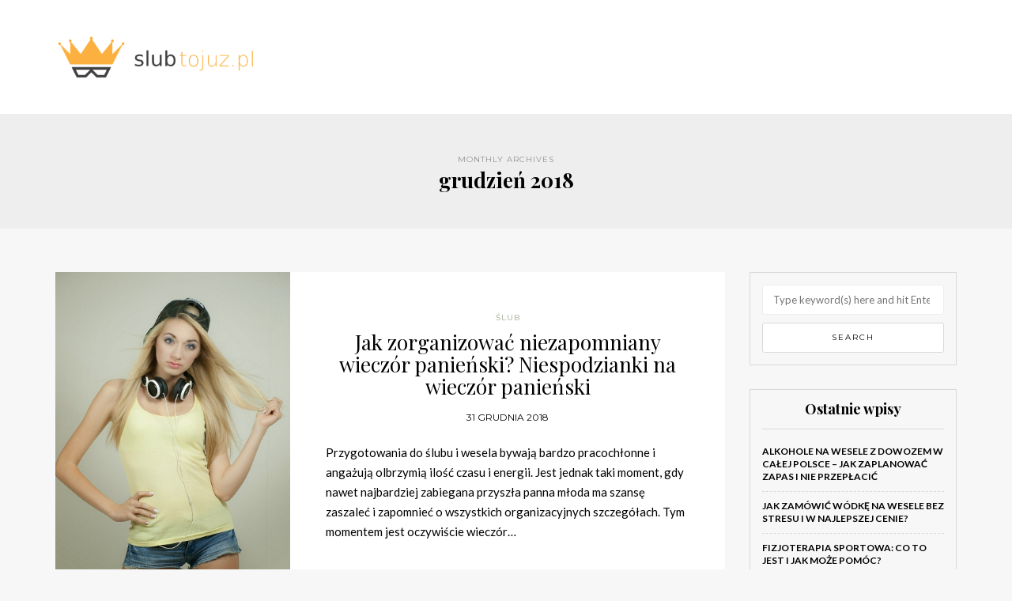

--- FILE ---
content_type: text/html; charset=UTF-8
request_url: https://slubtojuz.pl/2018/12/
body_size: 12760
content:
<!DOCTYPE html>
<html lang="pl-PL">
<head>
<meta name="viewport" content="width=device-width, initial-scale=1.0, maximum-scale=1.0, user-scalable=no" />
<meta charset="UTF-8" />
<meta name="viewport" content="width=device-width" />
<link rel="profile" href="https://gmpg.org/xfn/11" />
<link rel="pingback" href="https://slubtojuz.pl/xmlrpc.php" />
<title>grudzień 2018 &#8211; Ślub, wesele &#8211; blog</title>
<meta name='robots' content='max-image-preview:large' />
<link rel='dns-prefetch' href='//fonts.googleapis.com' />
<link rel="alternate" type="application/rss+xml" title="Ślub, wesele - blog &raquo; Kanał z wpisami" href="https://slubtojuz.pl/feed/" />
<link rel="alternate" type="application/rss+xml" title="Ślub, wesele - blog &raquo; Kanał z komentarzami" href="https://slubtojuz.pl/comments/feed/" />
<style id='wp-img-auto-sizes-contain-inline-css' type='text/css'>
img:is([sizes=auto i],[sizes^="auto," i]){contain-intrinsic-size:3000px 1500px}
/*# sourceURL=wp-img-auto-sizes-contain-inline-css */
</style>
<style id='wp-emoji-styles-inline-css' type='text/css'>

	img.wp-smiley, img.emoji {
		display: inline !important;
		border: none !important;
		box-shadow: none !important;
		height: 1em !important;
		width: 1em !important;
		margin: 0 0.07em !important;
		vertical-align: -0.1em !important;
		background: none !important;
		padding: 0 !important;
	}
/*# sourceURL=wp-emoji-styles-inline-css */
</style>
<style id='wp-block-library-inline-css' type='text/css'>
:root{--wp-block-synced-color:#7a00df;--wp-block-synced-color--rgb:122,0,223;--wp-bound-block-color:var(--wp-block-synced-color);--wp-editor-canvas-background:#ddd;--wp-admin-theme-color:#007cba;--wp-admin-theme-color--rgb:0,124,186;--wp-admin-theme-color-darker-10:#006ba1;--wp-admin-theme-color-darker-10--rgb:0,107,160.5;--wp-admin-theme-color-darker-20:#005a87;--wp-admin-theme-color-darker-20--rgb:0,90,135;--wp-admin-border-width-focus:2px}@media (min-resolution:192dpi){:root{--wp-admin-border-width-focus:1.5px}}.wp-element-button{cursor:pointer}:root .has-very-light-gray-background-color{background-color:#eee}:root .has-very-dark-gray-background-color{background-color:#313131}:root .has-very-light-gray-color{color:#eee}:root .has-very-dark-gray-color{color:#313131}:root .has-vivid-green-cyan-to-vivid-cyan-blue-gradient-background{background:linear-gradient(135deg,#00d084,#0693e3)}:root .has-purple-crush-gradient-background{background:linear-gradient(135deg,#34e2e4,#4721fb 50%,#ab1dfe)}:root .has-hazy-dawn-gradient-background{background:linear-gradient(135deg,#faaca8,#dad0ec)}:root .has-subdued-olive-gradient-background{background:linear-gradient(135deg,#fafae1,#67a671)}:root .has-atomic-cream-gradient-background{background:linear-gradient(135deg,#fdd79a,#004a59)}:root .has-nightshade-gradient-background{background:linear-gradient(135deg,#330968,#31cdcf)}:root .has-midnight-gradient-background{background:linear-gradient(135deg,#020381,#2874fc)}:root{--wp--preset--font-size--normal:16px;--wp--preset--font-size--huge:42px}.has-regular-font-size{font-size:1em}.has-larger-font-size{font-size:2.625em}.has-normal-font-size{font-size:var(--wp--preset--font-size--normal)}.has-huge-font-size{font-size:var(--wp--preset--font-size--huge)}.has-text-align-center{text-align:center}.has-text-align-left{text-align:left}.has-text-align-right{text-align:right}.has-fit-text{white-space:nowrap!important}#end-resizable-editor-section{display:none}.aligncenter{clear:both}.items-justified-left{justify-content:flex-start}.items-justified-center{justify-content:center}.items-justified-right{justify-content:flex-end}.items-justified-space-between{justify-content:space-between}.screen-reader-text{border:0;clip-path:inset(50%);height:1px;margin:-1px;overflow:hidden;padding:0;position:absolute;width:1px;word-wrap:normal!important}.screen-reader-text:focus{background-color:#ddd;clip-path:none;color:#444;display:block;font-size:1em;height:auto;left:5px;line-height:normal;padding:15px 23px 14px;text-decoration:none;top:5px;width:auto;z-index:100000}html :where(.has-border-color){border-style:solid}html :where([style*=border-top-color]){border-top-style:solid}html :where([style*=border-right-color]){border-right-style:solid}html :where([style*=border-bottom-color]){border-bottom-style:solid}html :where([style*=border-left-color]){border-left-style:solid}html :where([style*=border-width]){border-style:solid}html :where([style*=border-top-width]){border-top-style:solid}html :where([style*=border-right-width]){border-right-style:solid}html :where([style*=border-bottom-width]){border-bottom-style:solid}html :where([style*=border-left-width]){border-left-style:solid}html :where(img[class*=wp-image-]){height:auto;max-width:100%}:where(figure){margin:0 0 1em}html :where(.is-position-sticky){--wp-admin--admin-bar--position-offset:var(--wp-admin--admin-bar--height,0px)}@media screen and (max-width:600px){html :where(.is-position-sticky){--wp-admin--admin-bar--position-offset:0px}}

/*# sourceURL=wp-block-library-inline-css */
</style><style id='global-styles-inline-css' type='text/css'>
:root{--wp--preset--aspect-ratio--square: 1;--wp--preset--aspect-ratio--4-3: 4/3;--wp--preset--aspect-ratio--3-4: 3/4;--wp--preset--aspect-ratio--3-2: 3/2;--wp--preset--aspect-ratio--2-3: 2/3;--wp--preset--aspect-ratio--16-9: 16/9;--wp--preset--aspect-ratio--9-16: 9/16;--wp--preset--color--black: #000000;--wp--preset--color--cyan-bluish-gray: #abb8c3;--wp--preset--color--white: #ffffff;--wp--preset--color--pale-pink: #f78da7;--wp--preset--color--vivid-red: #cf2e2e;--wp--preset--color--luminous-vivid-orange: #ff6900;--wp--preset--color--luminous-vivid-amber: #fcb900;--wp--preset--color--light-green-cyan: #7bdcb5;--wp--preset--color--vivid-green-cyan: #00d084;--wp--preset--color--pale-cyan-blue: #8ed1fc;--wp--preset--color--vivid-cyan-blue: #0693e3;--wp--preset--color--vivid-purple: #9b51e0;--wp--preset--gradient--vivid-cyan-blue-to-vivid-purple: linear-gradient(135deg,rgb(6,147,227) 0%,rgb(155,81,224) 100%);--wp--preset--gradient--light-green-cyan-to-vivid-green-cyan: linear-gradient(135deg,rgb(122,220,180) 0%,rgb(0,208,130) 100%);--wp--preset--gradient--luminous-vivid-amber-to-luminous-vivid-orange: linear-gradient(135deg,rgb(252,185,0) 0%,rgb(255,105,0) 100%);--wp--preset--gradient--luminous-vivid-orange-to-vivid-red: linear-gradient(135deg,rgb(255,105,0) 0%,rgb(207,46,46) 100%);--wp--preset--gradient--very-light-gray-to-cyan-bluish-gray: linear-gradient(135deg,rgb(238,238,238) 0%,rgb(169,184,195) 100%);--wp--preset--gradient--cool-to-warm-spectrum: linear-gradient(135deg,rgb(74,234,220) 0%,rgb(151,120,209) 20%,rgb(207,42,186) 40%,rgb(238,44,130) 60%,rgb(251,105,98) 80%,rgb(254,248,76) 100%);--wp--preset--gradient--blush-light-purple: linear-gradient(135deg,rgb(255,206,236) 0%,rgb(152,150,240) 100%);--wp--preset--gradient--blush-bordeaux: linear-gradient(135deg,rgb(254,205,165) 0%,rgb(254,45,45) 50%,rgb(107,0,62) 100%);--wp--preset--gradient--luminous-dusk: linear-gradient(135deg,rgb(255,203,112) 0%,rgb(199,81,192) 50%,rgb(65,88,208) 100%);--wp--preset--gradient--pale-ocean: linear-gradient(135deg,rgb(255,245,203) 0%,rgb(182,227,212) 50%,rgb(51,167,181) 100%);--wp--preset--gradient--electric-grass: linear-gradient(135deg,rgb(202,248,128) 0%,rgb(113,206,126) 100%);--wp--preset--gradient--midnight: linear-gradient(135deg,rgb(2,3,129) 0%,rgb(40,116,252) 100%);--wp--preset--font-size--small: 13px;--wp--preset--font-size--medium: 20px;--wp--preset--font-size--large: 36px;--wp--preset--font-size--x-large: 42px;--wp--preset--spacing--20: 0.44rem;--wp--preset--spacing--30: 0.67rem;--wp--preset--spacing--40: 1rem;--wp--preset--spacing--50: 1.5rem;--wp--preset--spacing--60: 2.25rem;--wp--preset--spacing--70: 3.38rem;--wp--preset--spacing--80: 5.06rem;--wp--preset--shadow--natural: 6px 6px 9px rgba(0, 0, 0, 0.2);--wp--preset--shadow--deep: 12px 12px 50px rgba(0, 0, 0, 0.4);--wp--preset--shadow--sharp: 6px 6px 0px rgba(0, 0, 0, 0.2);--wp--preset--shadow--outlined: 6px 6px 0px -3px rgb(255, 255, 255), 6px 6px rgb(0, 0, 0);--wp--preset--shadow--crisp: 6px 6px 0px rgb(0, 0, 0);}:where(.is-layout-flex){gap: 0.5em;}:where(.is-layout-grid){gap: 0.5em;}body .is-layout-flex{display: flex;}.is-layout-flex{flex-wrap: wrap;align-items: center;}.is-layout-flex > :is(*, div){margin: 0;}body .is-layout-grid{display: grid;}.is-layout-grid > :is(*, div){margin: 0;}:where(.wp-block-columns.is-layout-flex){gap: 2em;}:where(.wp-block-columns.is-layout-grid){gap: 2em;}:where(.wp-block-post-template.is-layout-flex){gap: 1.25em;}:where(.wp-block-post-template.is-layout-grid){gap: 1.25em;}.has-black-color{color: var(--wp--preset--color--black) !important;}.has-cyan-bluish-gray-color{color: var(--wp--preset--color--cyan-bluish-gray) !important;}.has-white-color{color: var(--wp--preset--color--white) !important;}.has-pale-pink-color{color: var(--wp--preset--color--pale-pink) !important;}.has-vivid-red-color{color: var(--wp--preset--color--vivid-red) !important;}.has-luminous-vivid-orange-color{color: var(--wp--preset--color--luminous-vivid-orange) !important;}.has-luminous-vivid-amber-color{color: var(--wp--preset--color--luminous-vivid-amber) !important;}.has-light-green-cyan-color{color: var(--wp--preset--color--light-green-cyan) !important;}.has-vivid-green-cyan-color{color: var(--wp--preset--color--vivid-green-cyan) !important;}.has-pale-cyan-blue-color{color: var(--wp--preset--color--pale-cyan-blue) !important;}.has-vivid-cyan-blue-color{color: var(--wp--preset--color--vivid-cyan-blue) !important;}.has-vivid-purple-color{color: var(--wp--preset--color--vivid-purple) !important;}.has-black-background-color{background-color: var(--wp--preset--color--black) !important;}.has-cyan-bluish-gray-background-color{background-color: var(--wp--preset--color--cyan-bluish-gray) !important;}.has-white-background-color{background-color: var(--wp--preset--color--white) !important;}.has-pale-pink-background-color{background-color: var(--wp--preset--color--pale-pink) !important;}.has-vivid-red-background-color{background-color: var(--wp--preset--color--vivid-red) !important;}.has-luminous-vivid-orange-background-color{background-color: var(--wp--preset--color--luminous-vivid-orange) !important;}.has-luminous-vivid-amber-background-color{background-color: var(--wp--preset--color--luminous-vivid-amber) !important;}.has-light-green-cyan-background-color{background-color: var(--wp--preset--color--light-green-cyan) !important;}.has-vivid-green-cyan-background-color{background-color: var(--wp--preset--color--vivid-green-cyan) !important;}.has-pale-cyan-blue-background-color{background-color: var(--wp--preset--color--pale-cyan-blue) !important;}.has-vivid-cyan-blue-background-color{background-color: var(--wp--preset--color--vivid-cyan-blue) !important;}.has-vivid-purple-background-color{background-color: var(--wp--preset--color--vivid-purple) !important;}.has-black-border-color{border-color: var(--wp--preset--color--black) !important;}.has-cyan-bluish-gray-border-color{border-color: var(--wp--preset--color--cyan-bluish-gray) !important;}.has-white-border-color{border-color: var(--wp--preset--color--white) !important;}.has-pale-pink-border-color{border-color: var(--wp--preset--color--pale-pink) !important;}.has-vivid-red-border-color{border-color: var(--wp--preset--color--vivid-red) !important;}.has-luminous-vivid-orange-border-color{border-color: var(--wp--preset--color--luminous-vivid-orange) !important;}.has-luminous-vivid-amber-border-color{border-color: var(--wp--preset--color--luminous-vivid-amber) !important;}.has-light-green-cyan-border-color{border-color: var(--wp--preset--color--light-green-cyan) !important;}.has-vivid-green-cyan-border-color{border-color: var(--wp--preset--color--vivid-green-cyan) !important;}.has-pale-cyan-blue-border-color{border-color: var(--wp--preset--color--pale-cyan-blue) !important;}.has-vivid-cyan-blue-border-color{border-color: var(--wp--preset--color--vivid-cyan-blue) !important;}.has-vivid-purple-border-color{border-color: var(--wp--preset--color--vivid-purple) !important;}.has-vivid-cyan-blue-to-vivid-purple-gradient-background{background: var(--wp--preset--gradient--vivid-cyan-blue-to-vivid-purple) !important;}.has-light-green-cyan-to-vivid-green-cyan-gradient-background{background: var(--wp--preset--gradient--light-green-cyan-to-vivid-green-cyan) !important;}.has-luminous-vivid-amber-to-luminous-vivid-orange-gradient-background{background: var(--wp--preset--gradient--luminous-vivid-amber-to-luminous-vivid-orange) !important;}.has-luminous-vivid-orange-to-vivid-red-gradient-background{background: var(--wp--preset--gradient--luminous-vivid-orange-to-vivid-red) !important;}.has-very-light-gray-to-cyan-bluish-gray-gradient-background{background: var(--wp--preset--gradient--very-light-gray-to-cyan-bluish-gray) !important;}.has-cool-to-warm-spectrum-gradient-background{background: var(--wp--preset--gradient--cool-to-warm-spectrum) !important;}.has-blush-light-purple-gradient-background{background: var(--wp--preset--gradient--blush-light-purple) !important;}.has-blush-bordeaux-gradient-background{background: var(--wp--preset--gradient--blush-bordeaux) !important;}.has-luminous-dusk-gradient-background{background: var(--wp--preset--gradient--luminous-dusk) !important;}.has-pale-ocean-gradient-background{background: var(--wp--preset--gradient--pale-ocean) !important;}.has-electric-grass-gradient-background{background: var(--wp--preset--gradient--electric-grass) !important;}.has-midnight-gradient-background{background: var(--wp--preset--gradient--midnight) !important;}.has-small-font-size{font-size: var(--wp--preset--font-size--small) !important;}.has-medium-font-size{font-size: var(--wp--preset--font-size--medium) !important;}.has-large-font-size{font-size: var(--wp--preset--font-size--large) !important;}.has-x-large-font-size{font-size: var(--wp--preset--font-size--x-large) !important;}
/*# sourceURL=global-styles-inline-css */
</style>

<style id='classic-theme-styles-inline-css' type='text/css'>
/*! This file is auto-generated */
.wp-block-button__link{color:#fff;background-color:#32373c;border-radius:9999px;box-shadow:none;text-decoration:none;padding:calc(.667em + 2px) calc(1.333em + 2px);font-size:1.125em}.wp-block-file__button{background:#32373c;color:#fff;text-decoration:none}
/*# sourceURL=/wp-includes/css/classic-themes.min.css */
</style>
<style id='age-gate-custom-inline-css' type='text/css'>
:root{--ag-background-image-position: center center;--ag-background-image-opacity: 1;--ag-form-background: rgba(255,255,255,1);--ag-text-color: #000000;--ag-blur: 5px;}
/*# sourceURL=age-gate-custom-inline-css */
</style>
<link rel="stylesheet" href="https://slubtojuz.pl/wp-content/plugins/age-gate/dist/main.css?ver=3.7.2">
<style id='age-gate-options-inline-css' type='text/css'>
:root{--ag-background-image-position: center center;--ag-background-image-opacity: 1;--ag-form-background: rgba(255,255,255,1);--ag-text-color: #000000;--ag-blur: 5px;}
/*# sourceURL=age-gate-options-inline-css */
</style>
<link rel="stylesheet" href="https://slubtojuz.pl/wp-content/themes/himmelen/css/bootstrap.css?ver=6.9">
<link rel="stylesheet" href="https://slubtojuz.pl/wp-content/themes/himmelen/style.css?ver=6.9">
<link rel="stylesheet" href="https://slubtojuz.pl/wp-content/themes/himmelen-child/style.css?ver=6.9">
<link rel="stylesheet" href="//fonts.googleapis.com/css?family=Playfair+Display%3A400%2C400italic%2C700%2C700italic%7CLato%3A400%2C400italic%2C700%2C700italic%7CMontserrat%7C&#038;ver=1.0">
<link rel="stylesheet" href="https://slubtojuz.pl/wp-content/themes/himmelen/js/owl-carousel/owl.carousel.css?ver=6.9">
<link rel="stylesheet" href="https://slubtojuz.pl/wp-content/themes/himmelen/js/owl-carousel/owl.theme.css?ver=6.9">
<link rel="stylesheet" href="https://slubtojuz.pl/wp-content/themes/himmelen-child/style.css?ver=1.0.1">
<link rel="stylesheet" href="https://slubtojuz.pl/wp-content/themes/himmelen/responsive.css?ver=all">
<link rel="stylesheet" href="https://slubtojuz.pl/wp-content/themes/himmelen/css/animations.css?ver=6.9">
<link rel="stylesheet" href="https://slubtojuz.pl/wp-content/themes/himmelen/css/font-awesome.css?ver=6.9">
<link rel="stylesheet" href="https://slubtojuz.pl/wp-content/themes/himmelen/js/select2/select2.css?ver=6.9">
<link rel="stylesheet" href="https://slubtojuz.pl/wp-content/themes/himmelen/css/offcanvasmenu.css?ver=6.9">
<link rel="stylesheet" href="https://slubtojuz.pl/wp-content/themes/himmelen/css/nanoscroller.css?ver=6.9">
<link rel="stylesheet" href="https://slubtojuz.pl/wp-content/themes/himmelen/css/idangerous.swiper.css?ver=6.9">
<link rel="stylesheet" href="https://slubtojuz.pl/wp-includes/css/dashicons.min.css?ver=6.9">
<link rel="stylesheet" href="https://slubtojuz.pl/wp-includes/js/thickbox/thickbox.css?ver=6.9">
<link rel="stylesheet" href="https://slubtojuz.pl/wp-content/plugins/advanced-random-posts-widget/assets/css/arpw-frontend.css?ver=6.9">
<link rel="stylesheet" href="https://slubtojuz.pl/wp-content/uploads/style-cache-.css?ver=6.9">
<script type="text/javascript" src="https://slubtojuz.pl/wp-includes/js/jquery/jquery.min.js?ver=3.7.1" id="jquery-core-js"></script>
<script type="text/javascript" src="https://slubtojuz.pl/wp-includes/js/jquery/jquery-migrate.min.js?ver=3.4.1" id="jquery-migrate-js"></script>
<script type="text/javascript" src="https://slubtojuz.pl/wp-content/uploads/js-cache-.js?ver=6.9" id="js-cache--js"></script>
<link rel="https://api.w.org/" href="https://slubtojuz.pl/wp-json/" /><link rel="EditURI" type="application/rsd+xml" title="RSD" href="https://slubtojuz.pl/xmlrpc.php?rsd" />
<meta name="generator" content="WordPress 6.9" />

		<!-- GA Google Analytics @ https://m0n.co/ga -->
		<script async src="https://www.googletagmanager.com/gtag/js?id=G-ZRPWS7RFR6"></script>
		<script>
			window.dataLayer = window.dataLayer || [];
			function gtag(){dataLayer.push(arguments);}
			gtag('js', new Date());
			gtag('config', 'G-ZRPWS7RFR6');
		</script>

	<!-- Analytics by WP Statistics - https://wp-statistics.com -->
<style type="text/css">.recentcomments a{display:inline !important;padding:0 !important;margin:0 !important;}</style></head>
<body data-rsssl=1 class="archive date wp-theme-himmelen wp-child-theme-himmelen-child blog-style-1 blog-slider-enable">


<header>
<div class="container header-logo-left">
  <div class="row">
    <div class="col-md-12">

      <div class="header-left">
            <div class="logo">
        <a class="logo-link" href="https://slubtojuz.pl"><img src="https://slubtojuz.pl/wp-content/uploads/2019/08/cropped-logo.png" alt="Ślub, wesele &#8211; blog"></a>
            </div>
      </div>

      <div class="header-center">
              </div>

      <div class="header-right">
              </div>
    </div>
  </div>

</div>

    
</header>
<div class="content-block">
<div class="container-fluid container-page-item-title">
	<div class="row">
	<div class="col-md-12">
	<div class="page-item-title-archive">

	      <p>Monthly Archives</p><h1>grudzień 2018</h1>
	</div>
	</div>
	</div>
</div>
<div class="container">
	<div class="row">
		<div class="col-md-9">
				<div class="blog-posts-list">

			
								
					<div class="content-block blog-post clearfix blog-post-list-layout">
	<article id="post-91" class="post-91 post type-post status-publish format-standard has-post-thumbnail hentry category-slub tag-nasz-slub-blog tag-okragle-stoly-na-weselu tag-podroz-poslubna-grecja tag-slub-na-malediwach tag-spotkanie-rodzicow-narzeczonych tag-spotkanie-rodzicow-po-zareczynach tag-suknie-slubne-polskich-projektantow tag-suknie-slubne-znanych-projektantow tag-targi-slubne-palac-kultury">

		<div class="post-content-wrapper" >
																		<a class="blog-post-thumb" href="https://slubtojuz.pl/zorganizowac-niezapomniany-wieczor-panienski-niespodzianki-wieczor-panienski/" rel="bookmark" data-style="background-image: url(https://slubtojuz.pl/wp-content/uploads/2019/01/kobiety_1548073168.jpg);"></a>
											
									<div class="post-content">


				
					<div class="post-categories"><a href="https://slubtojuz.pl/kategoria/slub/" rel="category tag">Ślub</a></div>

				

				<h2 class="entry-title post-header-title"><a href="https://slubtojuz.pl/zorganizowac-niezapomniany-wieczor-panienski-niespodzianki-wieczor-panienski/" rel="bookmark">Jak zorganizować niezapomniany wieczór panieński? Niespodzianki na wieczór panieński</a></h2>
				<div class="post-info-date">31 grudnia 2018</div>


				<div class="entry-content">
					<p>Przygotowania do ślubu i wesela bywają bardzo pracochłonne i angażują olbrzymią ilość czasu i energii. Jest jednak taki moment, gdy nawet najbardziej zabiegana przyszła panna młoda ma szansę zaszaleć i zapomnieć o wszystkich organizacyjnych szczegółach. Tym momentem jest oczywiście wieczór&#8230;</p>
<a class="more-link btn alt" href="https://slubtojuz.pl/zorganizowac-niezapomniany-wieczor-panienski-niespodzianki-wieczor-panienski/">Continue reading</a>				</div><!-- .entry-content -->


			</div>
			<div class="clear"></div>
			
		</div>

	</article>
			<div class="blog-post-related blog-post-related-loop clearfix"><h5>Related posts</h5>		<div class="blog-post-related-item">

		<a href="https://slubtojuz.pl/podroz-poslubna-grecji-naprawde-warto/" class="blog-post-related-image" data-style="background-image: url(https://slubtojuz.pl/wp-content/uploads/2019/01/grecja_1548072905.jpg);">
		<div class="blog-post-related-item-inside">
		<div class="blog-post-related-title">Podróż poślubna w Grecji? Naprawdę warto!</div>
		<div class="blog-post-related-date">21 stycznia 2019</div>
		</div>
		</a>

		</div>
				<div class="blog-post-related-item">

		<a href="https://slubtojuz.pl/warto-wybrac-sie-targi-slubne-targi-slubne-palac-kultury/" class="blog-post-related-image" data-style="background-image: url(https://slubtojuz.pl/wp-content/uploads/2019/01/ślub_1548073042.jpg);">
		<div class="blog-post-related-item-inside">
		<div class="blog-post-related-title">Czy warto wybrać się na targi ślubne? Targi ślubne Pałac Kultury</div>
		<div class="blog-post-related-date">11 stycznia 2019</div>
		</div>
		</a>

		</div>
				<div class="blog-post-related-item">

		<a href="https://slubtojuz.pl/zorganizowac-wymarzony-slub-plenerze-slub-malediwach/" class="blog-post-related-image" data-style="background-image: url(https://slubtojuz.pl/wp-content/uploads/2019/01/malediwy_1548073085.jpg);">
		<div class="blog-post-related-item-inside">
		<div class="blog-post-related-title">Jak zorganizować wymarzony ślub w plenerze? Ślub na Malediwach</div>
		<div class="blog-post-related-date">2 stycznia 2019</div>
		</div>
		</a>

		</div>
		<div class="blog-post-related-separator clearfix"></div></div>	</div>
				
					<div class="content-block blog-post clearfix blog-post-list-layout">
	<article id="post-94" class="post-94 post type-post status-publish format-standard has-post-thumbnail hentry category-rozrywka category-slub">

		<div class="post-content-wrapper" >
																		<a class="blog-post-thumb" href="https://slubtojuz.pl/stoly-wybrac-wesele-okragle-stoly-weselu/" rel="bookmark" data-style="background-image: url(https://slubtojuz.pl/wp-content/uploads/2019/01/ślub_stół_1548073221.jpg);"></a>
											
									<div class="post-content">


				
					<div class="post-categories"><a href="https://slubtojuz.pl/kategoria/rozrywka/" rel="category tag">Rozrywka</a>, <a href="https://slubtojuz.pl/kategoria/slub/" rel="category tag">Ślub</a></div>

				

				<h2 class="entry-title post-header-title"><a href="https://slubtojuz.pl/stoly-wybrac-wesele-okragle-stoly-weselu/" rel="bookmark">Jakie stoły wybrać na wesele? Okrągłe stoły na weselu</a></h2>
				<div class="post-info-date">21 grudnia 2018</div>


				<div class="entry-content">
					<p>Organizacja wesela to nie tylko kwestie olbrzymie i bardzo problematyczne. Czasami trzeba również zastanowić się nad drobniejszymi zagadnieniami, które mogą się okazać naprawdę istotne dla przebiegu całonocnej zabawy. Jednym z nich jest na pewno decyzja dotycząca wyboru stolików do sali&#8230;</p>
<a class="more-link btn alt" href="https://slubtojuz.pl/stoly-wybrac-wesele-okragle-stoly-weselu/">Continue reading</a>				</div><!-- .entry-content -->


			</div>
			<div class="clear"></div>
			
		</div>

	</article>
				</div>
				
					<div class="content-block blog-post clearfix blog-post-list-layout">
	<article id="post-97" class="post-97 post type-post status-publish format-standard has-post-thumbnail hentry category-slub tag-nasz-slub-blog tag-okragle-stoly-na-weselu tag-podroz-poslubna-grecja tag-przygotowania-do-slubu-blog tag-slub-cywilny-w-plenerze tag-slub-na-malediwach tag-spotkanie-rodzicow-narzeczonych tag-suknie-slubne-projektanci tag-targi-slubne-palac-kultury">

		<div class="post-content-wrapper" >
																		<a class="blog-post-thumb" href="https://slubtojuz.pl/internetowy-pamietnik-przygotowan-wesela-pisac-blog-slubny-slub-blog/" rel="bookmark" data-style="background-image: url(https://slubtojuz.pl/wp-content/uploads/2019/01/ślub_1548073286.jpg);"></a>
											
									<div class="post-content">


				
					<div class="post-categories"><a href="https://slubtojuz.pl/kategoria/slub/" rel="category tag">Ślub</a></div>

				

				<h2 class="entry-title post-header-title"><a href="https://slubtojuz.pl/internetowy-pamietnik-przygotowan-wesela-pisac-blog-slubny-slub-blog/" rel="bookmark">Internetowy pamiętnik z przygotowań do wesela &#8211; po co pisać blog ślubny? Nasz ślub blog</a></h2>
				<div class="post-info-date">11 grudnia 2018</div>


				<div class="entry-content">
					<p>Organizacja ślubu i wesela to bardzo poważne przedsięwzięcie, które zajmuje wiele miesięcy i przynosi często wiele stresu przyszłej pannie młodej. Można pokusić się o zatrudnienie specjalistki, można wybrać się na targi ślubne, żeby poszukać inspiracji. A w jaki sposób pomóc&#8230;</p>
<a class="more-link btn alt" href="https://slubtojuz.pl/internetowy-pamietnik-przygotowan-wesela-pisac-blog-slubny-slub-blog/">Continue reading</a>				</div><!-- .entry-content -->


			</div>
			<div class="clear"></div>
			
		</div>

	</article>
			<div class="blog-post-related blog-post-related-loop clearfix"><h5>Related posts</h5>		<div class="blog-post-related-item">

		<a href="https://slubtojuz.pl/podroz-poslubna-grecji-naprawde-warto/" class="blog-post-related-image" data-style="background-image: url(https://slubtojuz.pl/wp-content/uploads/2019/01/grecja_1548072905.jpg);">
		<div class="blog-post-related-item-inside">
		<div class="blog-post-related-title">Podróż poślubna w Grecji? Naprawdę warto!</div>
		<div class="blog-post-related-date">21 stycznia 2019</div>
		</div>
		</a>

		</div>
				<div class="blog-post-related-item">

		<a href="https://slubtojuz.pl/warto-wybrac-sie-targi-slubne-targi-slubne-palac-kultury/" class="blog-post-related-image" data-style="background-image: url(https://slubtojuz.pl/wp-content/uploads/2019/01/ślub_1548073042.jpg);">
		<div class="blog-post-related-item-inside">
		<div class="blog-post-related-title">Czy warto wybrać się na targi ślubne? Targi ślubne Pałac Kultury</div>
		<div class="blog-post-related-date">11 stycznia 2019</div>
		</div>
		</a>

		</div>
				<div class="blog-post-related-item">

		<a href="https://slubtojuz.pl/zorganizowac-wymarzony-slub-plenerze-slub-malediwach/" class="blog-post-related-image" data-style="background-image: url(https://slubtojuz.pl/wp-content/uploads/2019/01/malediwy_1548073085.jpg);">
		<div class="blog-post-related-item-inside">
		<div class="blog-post-related-title">Jak zorganizować wymarzony ślub w plenerze? Ślub na Malediwach</div>
		<div class="blog-post-related-date">2 stycznia 2019</div>
		</div>
		</a>

		</div>
		<div class="blog-post-related-separator clearfix"></div></div>	</div>
				
					<div class="content-block blog-post clearfix blog-post-list-layout">
	<article id="post-100" class="post-100 post type-post status-publish format-standard has-post-thumbnail hentry category-slub tag-nasz-slub-blog tag-niespodzianki-na-wieczor-panienski tag-przygotowania-do-slubu-blog tag-slub-cywilny-w-plenerze tag-slub-na-malediwach tag-slub-w-piatek-dyspensa tag-spotkanie-rodzicow-narzeczonych tag-spotkanie-rodzicow-przed-slubem tag-suknie-slubne-polskich-projektantow tag-targi-slubne-palac-kultury">

		<div class="post-content-wrapper" >
																		<a class="blog-post-thumb" href="https://slubtojuz.pl/przygotowania-slubu-blog-internetowe-relacje-przygotowan-wesela-czyli-blog-slubny/" rel="bookmark" data-style="background-image: url(https://slubtojuz.pl/wp-content/uploads/2019/01/ślub_1548073338.jpg);"></a>
											
									<div class="post-content">


				
					<div class="post-categories"><a href="https://slubtojuz.pl/kategoria/slub/" rel="category tag">Ślub</a></div>

				

				<h2 class="entry-title post-header-title"><a href="https://slubtojuz.pl/przygotowania-slubu-blog-internetowe-relacje-przygotowan-wesela-czyli-blog-slubny/" rel="bookmark">Przygotowania do ślubu blog. Internetowe relacje z przygotowań do wesela, czyli blog ślubny</a></h2>
				<div class="post-info-date">2 grudnia 2018</div>


				<div class="entry-content">
					<p>Współczesny świat, to rzeczywistość cyfrowych osobowości. Pragniemy dzielić się ze wszystkimi każdą przeżywaną chwilą, szczególnie jeśli są to moment dla nas bardzo ważne i niezapomniane. Przykładem tego są na pewno przygotowania do ślubu i wesela – jeden z najistotniejszych momentów&#8230;</p>
<a class="more-link btn alt" href="https://slubtojuz.pl/przygotowania-slubu-blog-internetowe-relacje-przygotowan-wesela-czyli-blog-slubny/">Continue reading</a>				</div><!-- .entry-content -->


			</div>
			<div class="clear"></div>
			
		</div>

	</article>
			<div class="blog-post-related blog-post-related-loop clearfix"><h5>Related posts</h5>		<div class="blog-post-related-item">

		<a href="https://slubtojuz.pl/podroz-poslubna-grecji-naprawde-warto/" class="blog-post-related-image" data-style="background-image: url(https://slubtojuz.pl/wp-content/uploads/2019/01/grecja_1548072905.jpg);">
		<div class="blog-post-related-item-inside">
		<div class="blog-post-related-title">Podróż poślubna w Grecji? Naprawdę warto!</div>
		<div class="blog-post-related-date">21 stycznia 2019</div>
		</div>
		</a>

		</div>
				<div class="blog-post-related-item">

		<a href="https://slubtojuz.pl/warto-wybrac-sie-targi-slubne-targi-slubne-palac-kultury/" class="blog-post-related-image" data-style="background-image: url(https://slubtojuz.pl/wp-content/uploads/2019/01/ślub_1548073042.jpg);">
		<div class="blog-post-related-item-inside">
		<div class="blog-post-related-title">Czy warto wybrać się na targi ślubne? Targi ślubne Pałac Kultury</div>
		<div class="blog-post-related-date">11 stycznia 2019</div>
		</div>
		</a>

		</div>
				<div class="blog-post-related-item">

		<a href="https://slubtojuz.pl/zorganizowac-wymarzony-slub-plenerze-slub-malediwach/" class="blog-post-related-image" data-style="background-image: url(https://slubtojuz.pl/wp-content/uploads/2019/01/malediwy_1548073085.jpg);">
		<div class="blog-post-related-item-inside">
		<div class="blog-post-related-title">Jak zorganizować wymarzony ślub w plenerze? Ślub na Malediwach</div>
		<div class="blog-post-related-date">2 stycznia 2019</div>
		</div>
		</a>

		</div>
		<div class="blog-post-related-separator clearfix"></div></div>	</div>
				


					</div>
				</div>
				<div class="col-md-3 main-sidebar sidebar">
		<ul id="main-sidebar">
		  <li id="search-2" class="widget widget_search">	<form method="get" id="searchform" class="searchform" action="https://slubtojuz.pl/">
		<input type="search" class="field" name="s" value="" id="s" placeholder="Type keyword(s) here and hit Enter &hellip;" />
		<input type="submit" class="submit btn" id="searchsubmit" value="Search" />
	</form>
</li>

		<li id="recent-posts-2" class="widget widget_recent_entries">
		<h2 class="widgettitle">Ostatnie wpisy</h2>

		<ul>
											<li>
					<a href="https://slubtojuz.pl/alkohole-na-wesele-z-dowozem-w-calej-polsce-jak-zaplanowac-zapas-i-nie-przeplacic/">Alkohole na wesele z dowozem w całej Polsce – jak zaplanować zapas i nie przepłacić</a>
									</li>
											<li>
					<a href="https://slubtojuz.pl/jak-zamowic-wodke-na-wesele-bez-stresu-i-w-najlepszej-cenie/">Jak zamówić wódkę na wesele bez stresu i w najlepszej cenie?</a>
									</li>
											<li>
					<a href="https://slubtojuz.pl/fizjoterapia-sportowa-co-to-jest-i-jak-moze-pomoc/">Fizjoterapia sportowa: co to jest i jak może pomóc?</a>
									</li>
											<li>
					<a href="https://slubtojuz.pl/jak-wybrac-idealnego-fotografa-slubnego-praktyczne-porady-dla-par/">Jak wybrać idealnego fotografa ślubnego? Praktyczne porady dla par</a>
									</li>
											<li>
					<a href="https://slubtojuz.pl/fotobudka-na-wesele-atrakcja-ktora-pokochaja-twoi-goscie/">Fotobudka na wesele – atrakcja, którą pokochają Twoi goście</a>
									</li>
					</ul>

		</li>
<li id="execphp-3" class="widget widget_execphp">			<div class="execphpwidget"></div>
		</li>
<li id="text-2" class="widget widget_text">			<div class="textwidget">ślub blog</div>
		</li>
<li id="arpw-widget-2" class="widget arpw-widget-random"><h2 class="widgettitle">Rozrywka</h2>
<div class="arpw-random-post "><ul class="arpw-ul"><li class="arpw-li arpw-clearfix"><a class="arpw-title" href="https://slubtojuz.pl/kody-do-gta-liberty-city-wykorzystaj-kody-do-gry-gta-liberty-city/" rel="bookmark">Kody do GTA Liberty City &#8211; Wykorzystaj kody do gry GTA Liberty City.</a></li><li class="arpw-li arpw-clearfix"><a class="arpw-title" href="https://slubtojuz.pl/cda-camp-rock-obejrzyj-camp-rock-na-platformie-cda/" rel="bookmark">Cda Camp Rock &#8211; Obejrzyj Camp Rock na platformie Cda.</a></li><li class="arpw-li arpw-clearfix"><a class="arpw-title" href="https://slubtojuz.pl/bosfor-rejsy-wybierz-wyjatkowy-rejs-po-bosforze-i-podziwiaj-piekno-stambulu/" rel="bookmark">Bosfor rejsy &#8211; Wybierz wyjątkowy rejs po Bosforze i podziwiaj piękno Stambułu.</a></li><li class="arpw-li arpw-clearfix"><a class="arpw-title" href="https://slubtojuz.pl/znaczenia-imienia-alicja-ciekawe-interpretacje-znaczenia-imienia-alicja/" rel="bookmark">Znaczenia imienia Alicja &#8211; Ciekawe interpretacje znaczenia imienia Alicja.</a></li><li class="arpw-li arpw-clearfix"><a class="arpw-title" href="https://slubtojuz.pl/organizacja-slubu-konsultant-slubny-warszawie/" rel="bookmark">Organizacja ślubu &#8211; konsultant ślubny w Warszawie</a></li><li class="arpw-li arpw-clearfix"><a class="arpw-title" href="https://slubtojuz.pl/gry-edukacyjne-zabawa-i-nauka-razem-w-jednych-grach-edukacyjnych/" rel="bookmark">Gry edukacyjne &#8211; Zabawa i nauka razem w jednych grach edukacyjnych.</a></li><li class="arpw-li arpw-clearfix"><a class="arpw-title" href="https://slubtojuz.pl/klaudia-znaczenie-imienia-czym-charakteryzuje-sie-imie-klaudia/" rel="bookmark">Klaudia znaczenie imienia &#8211; Czym charakteryzuje się imię Klaudia?</a></li><li class="arpw-li arpw-clearfix"><a class="arpw-title" href="https://slubtojuz.pl/muzeum-klockow-lego-karpaczu-klocki-lego-city/" rel="bookmark">Muzeum Klocków Lego w Karpaczu. Klocki lego city</a></li></ul></div><!-- Generated by https://wordpress.org/plugins/advanced-random-posts-widget/ --></li>
<li id="recent-comments-2" class="widget widget_recent_comments"><h2 class="widgettitle">Najnowsze komentarze</h2>
<ul id="recentcomments"></ul></li>
<li id="text-3" class="widget widget_text">			<div class="textwidget">wesele blog</div>
		</li>
<li id="execphp-2" class="widget widget_execphp">			<div class="execphpwidget"></div>
		</li>
<li id="archives-2" class="widget widget_archive"><h2 class="widgettitle">Archiwa</h2>

			<ul>
					<li><a href='https://slubtojuz.pl/2025/12/'>grudzień 2025</a></li>
	<li><a href='https://slubtojuz.pl/2025/10/'>październik 2025</a></li>
	<li><a href='https://slubtojuz.pl/2025/09/'>wrzesień 2025</a></li>
	<li><a href='https://slubtojuz.pl/2025/08/'>sierpień 2025</a></li>
	<li><a href='https://slubtojuz.pl/2025/07/'>lipiec 2025</a></li>
	<li><a href='https://slubtojuz.pl/2025/03/'>marzec 2025</a></li>
	<li><a href='https://slubtojuz.pl/2025/02/'>luty 2025</a></li>
	<li><a href='https://slubtojuz.pl/2024/10/'>październik 2024</a></li>
	<li><a href='https://slubtojuz.pl/2024/09/'>wrzesień 2024</a></li>
	<li><a href='https://slubtojuz.pl/2024/02/'>luty 2024</a></li>
	<li><a href='https://slubtojuz.pl/2023/09/'>wrzesień 2023</a></li>
	<li><a href='https://slubtojuz.pl/2023/07/'>lipiec 2023</a></li>
	<li><a href='https://slubtojuz.pl/2023/06/'>czerwiec 2023</a></li>
	<li><a href='https://slubtojuz.pl/2023/05/'>maj 2023</a></li>
	<li><a href='https://slubtojuz.pl/2023/03/'>marzec 2023</a></li>
	<li><a href='https://slubtojuz.pl/2023/02/'>luty 2023</a></li>
	<li><a href='https://slubtojuz.pl/2023/01/'>styczeń 2023</a></li>
	<li><a href='https://slubtojuz.pl/2022/11/'>listopad 2022</a></li>
	<li><a href='https://slubtojuz.pl/2022/04/'>kwiecień 2022</a></li>
	<li><a href='https://slubtojuz.pl/2022/03/'>marzec 2022</a></li>
	<li><a href='https://slubtojuz.pl/2022/02/'>luty 2022</a></li>
	<li><a href='https://slubtojuz.pl/2022/01/'>styczeń 2022</a></li>
	<li><a href='https://slubtojuz.pl/2021/12/'>grudzień 2021</a></li>
	<li><a href='https://slubtojuz.pl/2021/11/'>listopad 2021</a></li>
	<li><a href='https://slubtojuz.pl/2021/10/'>październik 2021</a></li>
	<li><a href='https://slubtojuz.pl/2021/09/'>wrzesień 2021</a></li>
	<li><a href='https://slubtojuz.pl/2021/08/'>sierpień 2021</a></li>
	<li><a href='https://slubtojuz.pl/2021/07/'>lipiec 2021</a></li>
	<li><a href='https://slubtojuz.pl/2021/06/'>czerwiec 2021</a></li>
	<li><a href='https://slubtojuz.pl/2021/05/'>maj 2021</a></li>
	<li><a href='https://slubtojuz.pl/2021/04/'>kwiecień 2021</a></li>
	<li><a href='https://slubtojuz.pl/2021/03/'>marzec 2021</a></li>
	<li><a href='https://slubtojuz.pl/2021/02/'>luty 2021</a></li>
	<li><a href='https://slubtojuz.pl/2021/01/'>styczeń 2021</a></li>
	<li><a href='https://slubtojuz.pl/2020/12/'>grudzień 2020</a></li>
	<li><a href='https://slubtojuz.pl/2020/11/'>listopad 2020</a></li>
	<li><a href='https://slubtojuz.pl/2020/10/'>październik 2020</a></li>
	<li><a href='https://slubtojuz.pl/2020/09/'>wrzesień 2020</a></li>
	<li><a href='https://slubtojuz.pl/2020/08/'>sierpień 2020</a></li>
	<li><a href='https://slubtojuz.pl/2020/07/'>lipiec 2020</a></li>
	<li><a href='https://slubtojuz.pl/2020/06/'>czerwiec 2020</a></li>
	<li><a href='https://slubtojuz.pl/2020/05/'>maj 2020</a></li>
	<li><a href='https://slubtojuz.pl/2020/04/'>kwiecień 2020</a></li>
	<li><a href='https://slubtojuz.pl/2020/03/'>marzec 2020</a></li>
	<li><a href='https://slubtojuz.pl/2020/02/'>luty 2020</a></li>
	<li><a href='https://slubtojuz.pl/2020/01/'>styczeń 2020</a></li>
	<li><a href='https://slubtojuz.pl/2019/12/'>grudzień 2019</a></li>
	<li><a href='https://slubtojuz.pl/2019/03/'>marzec 2019</a></li>
	<li><a href='https://slubtojuz.pl/2019/01/'>styczeń 2019</a></li>
	<li><a href='https://slubtojuz.pl/2018/12/' aria-current="page">grudzień 2018</a></li>
	<li><a href='https://slubtojuz.pl/2018/11/'>listopad 2018</a></li>
	<li><a href='https://slubtojuz.pl/2018/08/'>sierpień 2018</a></li>
	<li><a href='https://slubtojuz.pl/2018/05/'>maj 2018</a></li>
	<li><a href='https://slubtojuz.pl/2018/03/'>marzec 2018</a></li>
	<li><a href='https://slubtojuz.pl/2017/09/'>wrzesień 2017</a></li>
	<li><a href='https://slubtojuz.pl/2017/08/'>sierpień 2017</a></li>
	<li><a href='https://slubtojuz.pl/2017/07/'>lipiec 2017</a></li>
	<li><a href='https://slubtojuz.pl/2017/06/'>czerwiec 2017</a></li>
	<li><a href='https://slubtojuz.pl/2017/05/'>maj 2017</a></li>
	<li><a href='https://slubtojuz.pl/2017/04/'>kwiecień 2017</a></li>
			</ul>

			</li>
<li id="categories-2" class="widget widget_categories"><h2 class="widgettitle">Kategorie</h2>

			<ul>
					<li class="cat-item cat-item-69"><a href="https://slubtojuz.pl/kategoria/inne/">Inne</a>
</li>
	<li class="cat-item cat-item-2"><a href="https://slubtojuz.pl/kategoria/rozrywka/">Rozrywka</a>
</li>
	<li class="cat-item cat-item-52"><a href="https://slubtojuz.pl/kategoria/slub/">Ślub</a>
</li>
			</ul>

			</li>
<li id="arpw-widget-3" class="widget arpw-widget-random"><h2 class="widgettitle">Warto przeczytać</h2>
<div class="arpw-random-post "><ul class="arpw-ul"><li class="arpw-li arpw-clearfix"><a href="https://slubtojuz.pl/sposoby-na-osobisty-i-oryginalny-slub-cywilny/"  rel="bookmark"><img width="50" height="36" src="https://slubtojuz.pl/wp-content/uploads/2017/09/zabawki_edukacyjne_1504359259.jpg" class="arpw-thumbnail alignleft wp-post-image" alt="Sposoby na osobisty i oryginalny ślub cywilny" decoding="async" loading="lazy" srcset="https://slubtojuz.pl/wp-content/uploads/2017/09/zabawki_edukacyjne_1504359259.jpg 1280w, https://slubtojuz.pl/wp-content/uploads/2017/09/zabawki_edukacyjne_1504359259-300x219.jpg 300w, https://slubtojuz.pl/wp-content/uploads/2017/09/zabawki_edukacyjne_1504359259-768x560.jpg 768w, https://slubtojuz.pl/wp-content/uploads/2017/09/zabawki_edukacyjne_1504359259-1024x746.jpg 1024w" sizes="auto, (max-width: 50px) 100vw, 50px" /></a><a class="arpw-title" href="https://slubtojuz.pl/sposoby-na-osobisty-i-oryginalny-slub-cywilny/" rel="bookmark">Sposoby na osobisty i oryginalny ślub cywilny</a><div class="arpw-summary">Sposoby na osobisty i oryginalny ślub cywilny Planowanie ślubu to oszałamiające wyzwanie. Chcemy, aby ten dzień był niezapomniany, unikalny i &hellip;</div></li><li class="arpw-li arpw-clearfix"><a href="https://slubtojuz.pl/najlepsze-inspiracje-dla-przyszlych-panow-mlodych-kamizelki/"  rel="bookmark"><img width="38" height="50" src="https://slubtojuz.pl/wp-content/uploads/2017/09/kobieta_piękna_1504358786.jpg" class="arpw-thumbnail alignleft wp-post-image" alt="Najlepsze inspiracje dla przyszłych panów młodych: kamizelki" decoding="async" loading="lazy" srcset="https://slubtojuz.pl/wp-content/uploads/2017/09/kobieta_piękna_1504358786.jpg 960w, https://slubtojuz.pl/wp-content/uploads/2017/09/kobieta_piękna_1504358786-225x300.jpg 225w, https://slubtojuz.pl/wp-content/uploads/2017/09/kobieta_piękna_1504358786-768x1024.jpg 768w" sizes="auto, (max-width: 38px) 100vw, 38px" /></a><a class="arpw-title" href="https://slubtojuz.pl/najlepsze-inspiracje-dla-przyszlych-panow-mlodych-kamizelki/" rel="bookmark">Najlepsze inspiracje dla przyszłych panów młodych: kamizelki</a><div class="arpw-summary">Kamizelki ślubne dla przyszłych panów młodych: największe inspiracje i trendy Wielki dzień przyszłych panów młodych zbliża się wielkimi krokami, a &hellip;</div></li><li class="arpw-li arpw-clearfix"><a href="https://slubtojuz.pl/jak-zadbac-o-zdrowe-menu-na-przyjeciu-weselnym/"  rel="bookmark"><img width="50" height="33" src="https://slubtojuz.pl/wp-content/uploads/2019/01/młoda_para_1548073543.jpg" class="arpw-thumbnail alignleft wp-post-image" alt="Jak zadbać o zdrowe menu na przyjęciu weselnym?" decoding="async" loading="lazy" srcset="https://slubtojuz.pl/wp-content/uploads/2019/01/młoda_para_1548073543.jpg 1280w, https://slubtojuz.pl/wp-content/uploads/2019/01/młoda_para_1548073543-300x200.jpg 300w, https://slubtojuz.pl/wp-content/uploads/2019/01/młoda_para_1548073543-768x512.jpg 768w, https://slubtojuz.pl/wp-content/uploads/2019/01/młoda_para_1548073543-1024x682.jpg 1024w" sizes="auto, (max-width: 50px) 100vw, 50px" /></a><a class="arpw-title" href="https://slubtojuz.pl/jak-zadbac-o-zdrowe-menu-na-przyjeciu-weselnym/" rel="bookmark">Jak zadbać o zdrowe menu na przyjęciu weselnym?</a><div class="arpw-summary">Jak zadbać o zdrowe menu na przyjęciu weselnym? Organizowanie przyjęcia weselnego to dużo pracy, szczególnie jeśli chcesz zadbać o zdrowe &hellip;</div></li><li class="arpw-li arpw-clearfix"><a href="https://slubtojuz.pl/czy-warto-zatrudnic-profesjonalnego-planera-weselnego/"  rel="bookmark"><img width="50" height="34" src="https://slubtojuz.pl/wp-content/uploads/2021/04/Walentynki_1618415576.jpg" class="arpw-thumbnail alignleft wp-post-image" alt="Czy warto zatrudnić profesjonalnego planera weselnego?" decoding="async" loading="lazy" srcset="https://slubtojuz.pl/wp-content/uploads/2021/04/Walentynki_1618415576.jpg 1280w, https://slubtojuz.pl/wp-content/uploads/2021/04/Walentynki_1618415576-300x202.jpg 300w, https://slubtojuz.pl/wp-content/uploads/2021/04/Walentynki_1618415576-768x517.jpg 768w, https://slubtojuz.pl/wp-content/uploads/2021/04/Walentynki_1618415576-1024x689.jpg 1024w" sizes="auto, (max-width: 50px) 100vw, 50px" /></a><a class="arpw-title" href="https://slubtojuz.pl/czy-warto-zatrudnic-profesjonalnego-planera-weselnego/" rel="bookmark">Czy warto zatrudnić profesjonalnego planera weselnego?</a><div class="arpw-summary">Czy warto zatrudnić profesjonalnego planera weselnego? Organizacja wesela to jedno z najważniejszych wydarzeń w życiu większości osób. Każdy chce, aby &hellip;</div></li><li class="arpw-li arpw-clearfix"><a href="https://slubtojuz.pl/sowa-torty-odkryj-torty-w-ksztalcie-sowy-wyjatkowa-ozdobe-na-przyjecia/"  rel="bookmark"><img width="50" height="31" src="https://slubtojuz.pl/wp-content/uploads/2021/11/niemowlę_1635781054.jpg" class="arpw-thumbnail alignleft wp-post-image" alt="Sowa torty &#8211; Odkryj torty w kształcie sowy &#8211; wyjątkową ozdobę na przyjęcia." decoding="async" loading="lazy" srcset="https://slubtojuz.pl/wp-content/uploads/2021/11/niemowlę_1635781054.jpg 1280w, https://slubtojuz.pl/wp-content/uploads/2021/11/niemowlę_1635781054-300x188.jpg 300w, https://slubtojuz.pl/wp-content/uploads/2021/11/niemowlę_1635781054-768x481.jpg 768w, https://slubtojuz.pl/wp-content/uploads/2021/11/niemowlę_1635781054-1024x641.jpg 1024w" sizes="auto, (max-width: 50px) 100vw, 50px" /></a><a class="arpw-title" href="https://slubtojuz.pl/sowa-torty-odkryj-torty-w-ksztalcie-sowy-wyjatkowa-ozdobe-na-przyjecia/" rel="bookmark">Sowa torty &#8211; Odkryj torty w kształcie sowy &#8211; wyjątkową ozdobę na przyjęcia.</a><div class="arpw-summary">Sowa torty &#8211; Odkryj torty w kształcie sowy &#8211; wyjątkową ozdobę na przyjęcia Sowa torty to nowy trend w świecie &hellip;</div></li><li class="arpw-li arpw-clearfix"><a href="https://slubtojuz.pl/zespol-na-wesele-slask-rozkrec-swoje-wesele-z-doskonalym-zespolem-na-slasku/"  rel="bookmark"><img width="50" height="33" src="https://slubtojuz.pl/wp-content/uploads/2021/11/wianek_1635854745.jpg" class="arpw-thumbnail alignleft wp-post-image" alt="Zespół na wesele Śląsk &#8211; Rozkręć swoje wesele z doskonałym zespołem na Śląsku." decoding="async" loading="lazy" srcset="https://slubtojuz.pl/wp-content/uploads/2021/11/wianek_1635854745.jpg 1280w, https://slubtojuz.pl/wp-content/uploads/2021/11/wianek_1635854745-300x200.jpg 300w, https://slubtojuz.pl/wp-content/uploads/2021/11/wianek_1635854745-768x512.jpg 768w, https://slubtojuz.pl/wp-content/uploads/2021/11/wianek_1635854745-1024x683.jpg 1024w" sizes="auto, (max-width: 50px) 100vw, 50px" /></a><a class="arpw-title" href="https://slubtojuz.pl/zespol-na-wesele-slask-rozkrec-swoje-wesele-z-doskonalym-zespolem-na-slasku/" rel="bookmark">Zespół na wesele Śląsk &#8211; Rozkręć swoje wesele z doskonałym zespołem na Śląsku.</a><div class="arpw-summary">Zespół na wesele Śląsk &#8211; Rozkręć swoje wesele z doskonałym zespołem na Śląsku. Poszukując perfekcyjnego zespołu muzycznego na swoje ślubne &hellip;</div></li><li class="arpw-li arpw-clearfix"><a href="https://slubtojuz.pl/inspirujace-pomysly-na-temat-przygotowan-dla-swiadkow/"  rel="bookmark"><img width="50" height="33" src="https://slubtojuz.pl/wp-content/uploads/2021/04/ślub_1618415493.jpg" class="arpw-thumbnail alignleft wp-post-image" alt="Inspirujące pomysły na temat przygotowań dla świadków" decoding="async" loading="lazy" srcset="https://slubtojuz.pl/wp-content/uploads/2021/04/ślub_1618415493.jpg 1280w, https://slubtojuz.pl/wp-content/uploads/2021/04/ślub_1618415493-300x200.jpg 300w, https://slubtojuz.pl/wp-content/uploads/2021/04/ślub_1618415493-768x512.jpg 768w, https://slubtojuz.pl/wp-content/uploads/2021/04/ślub_1618415493-1024x682.jpg 1024w" sizes="auto, (max-width: 50px) 100vw, 50px" /></a><a class="arpw-title" href="https://slubtojuz.pl/inspirujace-pomysly-na-temat-przygotowan-dla-swiadkow/" rel="bookmark">Inspirujące pomysły na temat przygotowań dla świadków</a><div class="arpw-summary">Inspirujące pomysły na temat przygotowań dla świadków Świadkowie pełnią ważną rolę na ślubie i są bliskimi przyjaciółmi lub członkami rodziny &hellip;</div></li></ul></div><!-- Generated by https://wordpress.org/plugins/advanced-random-posts-widget/ --></li>
		</ul>
		</div>
			</div>
</div>
</div>

<div class="container-fluid container-fluid-footer">
  <div class="row">
    
    <footer>
      <div class="container">
      <div class="row">

          <div class="col-md-6 footer-menu">
            <div class="footer-links"></div>
          </div>
          <div class="col-md-6 copyright">
                        </div>
      </div>
      </div>
      <a id="top-link" href="#top"></a>
    </footer>

  </div>
</div>

<template id="tmpl-age-gate"  class="">        
<div class="age-gate__wrapper">            <div class="age-gate__loader">    
        <svg version="1.1" id="L5" xmlns="http://www.w3.org/2000/svg" xmlns:xlink="http://www.w3.org/1999/xlink" x="0px" y="0px" viewBox="0 0 100 100" enable-background="new 0 0 0 0" xml:space="preserve">
            <circle fill="currentColor" stroke="none" cx="6" cy="50" r="6">
                <animateTransform attributeName="transform" dur="1s" type="translate" values="0 15 ; 0 -15; 0 15" repeatCount="indefinite" begin="0.1"/>
            </circle>
            <circle fill="currentColor" stroke="none" cx="30" cy="50" r="6">
                <animateTransform attributeName="transform" dur="1s" type="translate" values="0 10 ; 0 -10; 0 10" repeatCount="indefinite" begin="0.2"/>
            </circle>
            <circle fill="currentColor" stroke="none" cx="54" cy="50" r="6">
                <animateTransform attributeName="transform" dur="1s" type="translate" values="0 5 ; 0 -5; 0 5" repeatCount="indefinite" begin="0.3"/>
            </circle>
        </svg>
    </div>
        <div class="age-gate__background-color"></div>    <div class="age-gate__background">            </div>
    
    <div class="age-gate" role="dialog" aria-modal="true" aria-label="">    <form method="post" class="age-gate__form">
<div class="age-gate__heading">            <h1 class="age-gate__heading-title">Ślub, wesele &#8211; blog</h1>    </div>
<p class="age-gate__subheadline">    </p>
<div class="age-gate__fields">        
<p class="age-gate__challenge">    Czy jesteś pełnoletni?
</p>
<div class="age-gate__buttons">            <button class="age-gate__submit age-gate__submit--no" data-submit="no" value="0" name="age_gate[confirm]" type="submit">Nie</button>        <button type="submit" class="age-gate__submit age-gate__submit--yes" data-submit="yes" value="1" name="age_gate[confirm]">Tak</button>    </div>
    </div>

<input type="hidden" name="age_gate[age]" value="9MRd26N84fSy3NwprhoXtg==" />
<input type="hidden" name="age_gate[lang]" value="pl" />
    <input type="hidden" name="age_gate[confirm]" />
    <div class="age-gate__errors"></div></form>
    </div>
    </div>
    </template>
<script type="speculationrules">
{"prefetch":[{"source":"document","where":{"and":[{"href_matches":"/*"},{"not":{"href_matches":["/wp-*.php","/wp-admin/*","/wp-content/uploads/*","/wp-content/*","/wp-content/plugins/*","/wp-content/themes/himmelen-child/*","/wp-content/themes/himmelen/*","/*\\?(.+)"]}},{"not":{"selector_matches":"a[rel~=\"nofollow\"]"}},{"not":{"selector_matches":".no-prefetch, .no-prefetch a"}}]},"eagerness":"conservative"}]}
</script>
<script type="text/javascript" id="age-gate-all-js-extra">
/* <![CDATA[ */
var age_gate_common = {"cookies":"Your browser does not support cookies, you may experience problems entering this site","simple":""};
//# sourceURL=age-gate-all-js-extra
/* ]]> */
</script>
<script type="text/javascript" src="https://slubtojuz.pl/wp-content/plugins/age-gate/dist/all.js?ver=3.7.2" id="age-gate-all-js"></script>
<script type="text/javascript" id="thickbox-js-extra">
/* <![CDATA[ */
var thickboxL10n = {"next":"Nast\u0119pne \u003E","prev":"\u003C Poprzednie","image":"Obrazek","of":"z","close":"Zamknij","noiframes":"Funkcja wymaga u\u017cycia ramek inline, a ich obs\u0142uga jest w twojej przegl\u0105darce wy\u0142\u0105czona lub nie s\u0105 one przez ni\u0105 obs\u0142ugiwane. ","loadingAnimation":"https://slubtojuz.pl/wp-includes/js/thickbox/loadingAnimation.gif"};
//# sourceURL=thickbox-js-extra
/* ]]> */
</script>
<script type="text/javascript" src="https://slubtojuz.pl/wp-includes/js/thickbox/thickbox.js?ver=3.1-20121105" id="thickbox-js"></script>
<script type="text/javascript" src="https://slubtojuz.pl/wp-content/themes/himmelen/js/bootstrap.min.js?ver=3.1.1" id="bootstrap-js"></script>
<script type="text/javascript" src="https://slubtojuz.pl/wp-content/themes/himmelen/js/easing.js?ver=1.3" id="easing-js"></script>
<script type="text/javascript" src="https://slubtojuz.pl/wp-content/themes/himmelen/js/select2/select2.min.js?ver=3.5.1" id="himmelen-select2-js"></script>
<script type="text/javascript" src="https://slubtojuz.pl/wp-content/themes/himmelen/js/owl-carousel/owl.carousel.min.js?ver=1.3.3" id="owl-carousel-js"></script>
<script type="text/javascript" src="https://slubtojuz.pl/wp-content/themes/himmelen/js/jquery.nanoscroller.min.js?ver=3.4.0" id="nanoscroller-js"></script>
<script type="text/javascript" src="https://slubtojuz.pl/wp-content/themes/himmelen/js/template.js?ver=1.0.1" id="himmelen-script-js"></script>
<script type="text/javascript" id="himmelen-script-js-after">
/* <![CDATA[ */
(function($){
		    $(document).ready(function() {

		    	"use strict";

		        $("#blog-post-gallery-91").owlCarousel({
		            items: 1,
                    itemsDesktop:   [1199,1],
                    itemsDesktopSmall: [979,1],
                    itemsTablet: [768,1],
                    itemsMobile : [479,1],
                    autoPlay: true,
                    autoHeight: true,
                    navigation: true,
                    navigationText : false,
                    pagination: false,
                    afterInit : function(elem){
                        $(this).css("display", "block");
                    }
		        });

		    });})(jQuery);
(function($){
		    $(document).ready(function() {

		    	"use strict";

		        $("#blog-post-gallery-94").owlCarousel({
		            items: 1,
                    itemsDesktop:   [1199,1],
                    itemsDesktopSmall: [979,1],
                    itemsTablet: [768,1],
                    itemsMobile : [479,1],
                    autoPlay: true,
                    autoHeight: true,
                    navigation: true,
                    navigationText : false,
                    pagination: false,
                    afterInit : function(elem){
                        $(this).css("display", "block");
                    }
		        });

		    });})(jQuery);
(function($){
		    $(document).ready(function() {

		    	"use strict";

		        $("#blog-post-gallery-97").owlCarousel({
		            items: 1,
                    itemsDesktop:   [1199,1],
                    itemsDesktopSmall: [979,1],
                    itemsTablet: [768,1],
                    itemsMobile : [479,1],
                    autoPlay: true,
                    autoHeight: true,
                    navigation: true,
                    navigationText : false,
                    pagination: false,
                    afterInit : function(elem){
                        $(this).css("display", "block");
                    }
		        });

		    });})(jQuery);
(function($){
		    $(document).ready(function() {

		    	"use strict";

		        $("#blog-post-gallery-100").owlCarousel({
		            items: 1,
                    itemsDesktop:   [1199,1],
                    itemsDesktopSmall: [979,1],
                    itemsTablet: [768,1],
                    itemsMobile : [479,1],
                    autoPlay: true,
                    autoHeight: true,
                    navigation: true,
                    navigationText : false,
                    pagination: false,
                    afterInit : function(elem){
                        $(this).css("display", "block");
                    }
		        });

		    });})(jQuery);
//# sourceURL=himmelen-script-js-after
/* ]]> */
</script>
<script type="text/javascript" id="wp-statistics-tracker-js-extra">
/* <![CDATA[ */
var WP_Statistics_Tracker_Object = {"requestUrl":"https://slubtojuz.pl","ajaxUrl":"https://slubtojuz.pl/wp-admin/admin-ajax.php","hitParams":{"wp_statistics_hit":1,"source_type":"archive","source_id":0,"search_query":"","signature":"5224589700f8c99c1d31ca2f36c7dd53","action":"wp_statistics_hit_record"},"option":{"dntEnabled":"","bypassAdBlockers":"1","consentIntegration":{"name":null,"status":[]},"isPreview":false,"userOnline":false,"trackAnonymously":false,"isWpConsentApiActive":false,"consentLevel":"disabled"},"isLegacyEventLoaded":"","customEventAjaxUrl":"https://slubtojuz.pl/wp-admin/admin-ajax.php?action=wp_statistics_custom_event&nonce=5a476d48df","onlineParams":{"wp_statistics_hit":1,"source_type":"archive","source_id":0,"search_query":"","signature":"5224589700f8c99c1d31ca2f36c7dd53","action":"wp_statistics_online_check"},"jsCheckTime":"60000"};
//# sourceURL=wp-statistics-tracker-js-extra
/* ]]> */
</script>
<script type="text/javascript" src="https://slubtojuz.pl/?a63aa6=e0cd886401.js&amp;ver=14.16" id="wp-statistics-tracker-js"></script>
<script id="wp-emoji-settings" type="application/json">
{"baseUrl":"https://s.w.org/images/core/emoji/17.0.2/72x72/","ext":".png","svgUrl":"https://s.w.org/images/core/emoji/17.0.2/svg/","svgExt":".svg","source":{"concatemoji":"https://slubtojuz.pl/wp-includes/js/wp-emoji-release.min.js?ver=6.9"}}
</script>
<script type="module">
/* <![CDATA[ */
/*! This file is auto-generated */
const a=JSON.parse(document.getElementById("wp-emoji-settings").textContent),o=(window._wpemojiSettings=a,"wpEmojiSettingsSupports"),s=["flag","emoji"];function i(e){try{var t={supportTests:e,timestamp:(new Date).valueOf()};sessionStorage.setItem(o,JSON.stringify(t))}catch(e){}}function c(e,t,n){e.clearRect(0,0,e.canvas.width,e.canvas.height),e.fillText(t,0,0);t=new Uint32Array(e.getImageData(0,0,e.canvas.width,e.canvas.height).data);e.clearRect(0,0,e.canvas.width,e.canvas.height),e.fillText(n,0,0);const a=new Uint32Array(e.getImageData(0,0,e.canvas.width,e.canvas.height).data);return t.every((e,t)=>e===a[t])}function p(e,t){e.clearRect(0,0,e.canvas.width,e.canvas.height),e.fillText(t,0,0);var n=e.getImageData(16,16,1,1);for(let e=0;e<n.data.length;e++)if(0!==n.data[e])return!1;return!0}function u(e,t,n,a){switch(t){case"flag":return n(e,"\ud83c\udff3\ufe0f\u200d\u26a7\ufe0f","\ud83c\udff3\ufe0f\u200b\u26a7\ufe0f")?!1:!n(e,"\ud83c\udde8\ud83c\uddf6","\ud83c\udde8\u200b\ud83c\uddf6")&&!n(e,"\ud83c\udff4\udb40\udc67\udb40\udc62\udb40\udc65\udb40\udc6e\udb40\udc67\udb40\udc7f","\ud83c\udff4\u200b\udb40\udc67\u200b\udb40\udc62\u200b\udb40\udc65\u200b\udb40\udc6e\u200b\udb40\udc67\u200b\udb40\udc7f");case"emoji":return!a(e,"\ud83e\u1fac8")}return!1}function f(e,t,n,a){let r;const o=(r="undefined"!=typeof WorkerGlobalScope&&self instanceof WorkerGlobalScope?new OffscreenCanvas(300,150):document.createElement("canvas")).getContext("2d",{willReadFrequently:!0}),s=(o.textBaseline="top",o.font="600 32px Arial",{});return e.forEach(e=>{s[e]=t(o,e,n,a)}),s}function r(e){var t=document.createElement("script");t.src=e,t.defer=!0,document.head.appendChild(t)}a.supports={everything:!0,everythingExceptFlag:!0},new Promise(t=>{let n=function(){try{var e=JSON.parse(sessionStorage.getItem(o));if("object"==typeof e&&"number"==typeof e.timestamp&&(new Date).valueOf()<e.timestamp+604800&&"object"==typeof e.supportTests)return e.supportTests}catch(e){}return null}();if(!n){if("undefined"!=typeof Worker&&"undefined"!=typeof OffscreenCanvas&&"undefined"!=typeof URL&&URL.createObjectURL&&"undefined"!=typeof Blob)try{var e="postMessage("+f.toString()+"("+[JSON.stringify(s),u.toString(),c.toString(),p.toString()].join(",")+"));",a=new Blob([e],{type:"text/javascript"});const r=new Worker(URL.createObjectURL(a),{name:"wpTestEmojiSupports"});return void(r.onmessage=e=>{i(n=e.data),r.terminate(),t(n)})}catch(e){}i(n=f(s,u,c,p))}t(n)}).then(e=>{for(const n in e)a.supports[n]=e[n],a.supports.everything=a.supports.everything&&a.supports[n],"flag"!==n&&(a.supports.everythingExceptFlag=a.supports.everythingExceptFlag&&a.supports[n]);var t;a.supports.everythingExceptFlag=a.supports.everythingExceptFlag&&!a.supports.flag,a.supports.everything||((t=a.source||{}).concatemoji?r(t.concatemoji):t.wpemoji&&t.twemoji&&(r(t.twemoji),r(t.wpemoji)))});
//# sourceURL=https://slubtojuz.pl/wp-includes/js/wp-emoji-loader.min.js
/* ]]> */
</script>
</body>
</html>


--- FILE ---
content_type: application/javascript
request_url: https://slubtojuz.pl/wp-content/uploads/js-cache-.js?ver=6.9
body_size: -111
content:
    (function($){
    $(document).ready(function() {


        
    });
    })(jQuery);
     /*2025-08-02 11:39*//* JS Generator Execution Time: 4.5061111450195E-5 seconds */